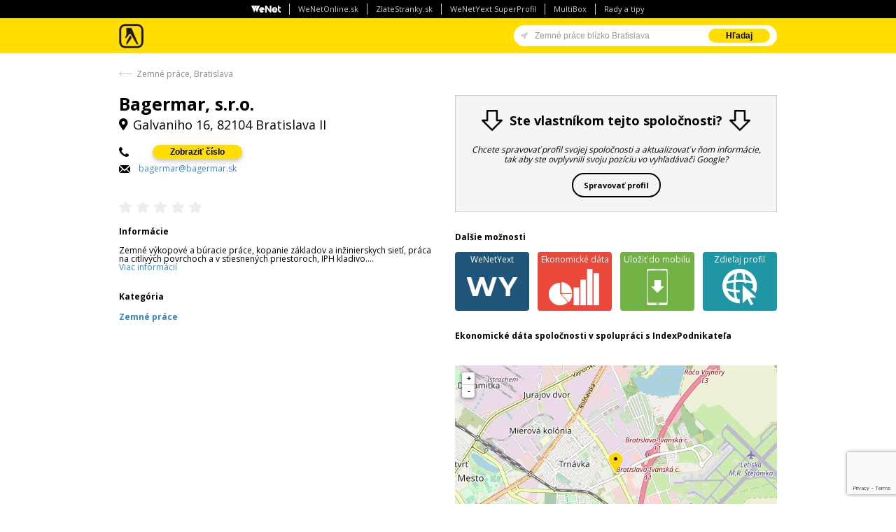

--- FILE ---
content_type: text/html; charset=utf-8
request_url: https://api.indexpodnikatela.sk/mediatel/graf/36756270/trzby-vynosy
body_size: 5
content:
	function renderIPChart() {
		throw "No data for company 36756270";
	}



--- FILE ---
content_type: text/html; charset=utf-8
request_url: https://api.indexpodnikatela.sk/mediatel/graf/36756270/zisk
body_size: 5
content:
	function renderIPChart() {
		throw "No data for company 36756270";
	}



--- FILE ---
content_type: text/html; charset=utf-8
request_url: https://www.google.com/recaptcha/api2/anchor?ar=1&k=6LffsAAaAAAAAKDrz0egV9MpO9ufy7A-TusCfJUy&co=aHR0cHM6Ly93d3cuemxhdGVzdHJhbmt5LnNrOjQ0Mw..&hl=en&v=PoyoqOPhxBO7pBk68S4YbpHZ&size=invisible&anchor-ms=20000&execute-ms=30000&cb=pco00rfrfg6d
body_size: 48685
content:
<!DOCTYPE HTML><html dir="ltr" lang="en"><head><meta http-equiv="Content-Type" content="text/html; charset=UTF-8">
<meta http-equiv="X-UA-Compatible" content="IE=edge">
<title>reCAPTCHA</title>
<style type="text/css">
/* cyrillic-ext */
@font-face {
  font-family: 'Roboto';
  font-style: normal;
  font-weight: 400;
  font-stretch: 100%;
  src: url(//fonts.gstatic.com/s/roboto/v48/KFO7CnqEu92Fr1ME7kSn66aGLdTylUAMa3GUBHMdazTgWw.woff2) format('woff2');
  unicode-range: U+0460-052F, U+1C80-1C8A, U+20B4, U+2DE0-2DFF, U+A640-A69F, U+FE2E-FE2F;
}
/* cyrillic */
@font-face {
  font-family: 'Roboto';
  font-style: normal;
  font-weight: 400;
  font-stretch: 100%;
  src: url(//fonts.gstatic.com/s/roboto/v48/KFO7CnqEu92Fr1ME7kSn66aGLdTylUAMa3iUBHMdazTgWw.woff2) format('woff2');
  unicode-range: U+0301, U+0400-045F, U+0490-0491, U+04B0-04B1, U+2116;
}
/* greek-ext */
@font-face {
  font-family: 'Roboto';
  font-style: normal;
  font-weight: 400;
  font-stretch: 100%;
  src: url(//fonts.gstatic.com/s/roboto/v48/KFO7CnqEu92Fr1ME7kSn66aGLdTylUAMa3CUBHMdazTgWw.woff2) format('woff2');
  unicode-range: U+1F00-1FFF;
}
/* greek */
@font-face {
  font-family: 'Roboto';
  font-style: normal;
  font-weight: 400;
  font-stretch: 100%;
  src: url(//fonts.gstatic.com/s/roboto/v48/KFO7CnqEu92Fr1ME7kSn66aGLdTylUAMa3-UBHMdazTgWw.woff2) format('woff2');
  unicode-range: U+0370-0377, U+037A-037F, U+0384-038A, U+038C, U+038E-03A1, U+03A3-03FF;
}
/* math */
@font-face {
  font-family: 'Roboto';
  font-style: normal;
  font-weight: 400;
  font-stretch: 100%;
  src: url(//fonts.gstatic.com/s/roboto/v48/KFO7CnqEu92Fr1ME7kSn66aGLdTylUAMawCUBHMdazTgWw.woff2) format('woff2');
  unicode-range: U+0302-0303, U+0305, U+0307-0308, U+0310, U+0312, U+0315, U+031A, U+0326-0327, U+032C, U+032F-0330, U+0332-0333, U+0338, U+033A, U+0346, U+034D, U+0391-03A1, U+03A3-03A9, U+03B1-03C9, U+03D1, U+03D5-03D6, U+03F0-03F1, U+03F4-03F5, U+2016-2017, U+2034-2038, U+203C, U+2040, U+2043, U+2047, U+2050, U+2057, U+205F, U+2070-2071, U+2074-208E, U+2090-209C, U+20D0-20DC, U+20E1, U+20E5-20EF, U+2100-2112, U+2114-2115, U+2117-2121, U+2123-214F, U+2190, U+2192, U+2194-21AE, U+21B0-21E5, U+21F1-21F2, U+21F4-2211, U+2213-2214, U+2216-22FF, U+2308-230B, U+2310, U+2319, U+231C-2321, U+2336-237A, U+237C, U+2395, U+239B-23B7, U+23D0, U+23DC-23E1, U+2474-2475, U+25AF, U+25B3, U+25B7, U+25BD, U+25C1, U+25CA, U+25CC, U+25FB, U+266D-266F, U+27C0-27FF, U+2900-2AFF, U+2B0E-2B11, U+2B30-2B4C, U+2BFE, U+3030, U+FF5B, U+FF5D, U+1D400-1D7FF, U+1EE00-1EEFF;
}
/* symbols */
@font-face {
  font-family: 'Roboto';
  font-style: normal;
  font-weight: 400;
  font-stretch: 100%;
  src: url(//fonts.gstatic.com/s/roboto/v48/KFO7CnqEu92Fr1ME7kSn66aGLdTylUAMaxKUBHMdazTgWw.woff2) format('woff2');
  unicode-range: U+0001-000C, U+000E-001F, U+007F-009F, U+20DD-20E0, U+20E2-20E4, U+2150-218F, U+2190, U+2192, U+2194-2199, U+21AF, U+21E6-21F0, U+21F3, U+2218-2219, U+2299, U+22C4-22C6, U+2300-243F, U+2440-244A, U+2460-24FF, U+25A0-27BF, U+2800-28FF, U+2921-2922, U+2981, U+29BF, U+29EB, U+2B00-2BFF, U+4DC0-4DFF, U+FFF9-FFFB, U+10140-1018E, U+10190-1019C, U+101A0, U+101D0-101FD, U+102E0-102FB, U+10E60-10E7E, U+1D2C0-1D2D3, U+1D2E0-1D37F, U+1F000-1F0FF, U+1F100-1F1AD, U+1F1E6-1F1FF, U+1F30D-1F30F, U+1F315, U+1F31C, U+1F31E, U+1F320-1F32C, U+1F336, U+1F378, U+1F37D, U+1F382, U+1F393-1F39F, U+1F3A7-1F3A8, U+1F3AC-1F3AF, U+1F3C2, U+1F3C4-1F3C6, U+1F3CA-1F3CE, U+1F3D4-1F3E0, U+1F3ED, U+1F3F1-1F3F3, U+1F3F5-1F3F7, U+1F408, U+1F415, U+1F41F, U+1F426, U+1F43F, U+1F441-1F442, U+1F444, U+1F446-1F449, U+1F44C-1F44E, U+1F453, U+1F46A, U+1F47D, U+1F4A3, U+1F4B0, U+1F4B3, U+1F4B9, U+1F4BB, U+1F4BF, U+1F4C8-1F4CB, U+1F4D6, U+1F4DA, U+1F4DF, U+1F4E3-1F4E6, U+1F4EA-1F4ED, U+1F4F7, U+1F4F9-1F4FB, U+1F4FD-1F4FE, U+1F503, U+1F507-1F50B, U+1F50D, U+1F512-1F513, U+1F53E-1F54A, U+1F54F-1F5FA, U+1F610, U+1F650-1F67F, U+1F687, U+1F68D, U+1F691, U+1F694, U+1F698, U+1F6AD, U+1F6B2, U+1F6B9-1F6BA, U+1F6BC, U+1F6C6-1F6CF, U+1F6D3-1F6D7, U+1F6E0-1F6EA, U+1F6F0-1F6F3, U+1F6F7-1F6FC, U+1F700-1F7FF, U+1F800-1F80B, U+1F810-1F847, U+1F850-1F859, U+1F860-1F887, U+1F890-1F8AD, U+1F8B0-1F8BB, U+1F8C0-1F8C1, U+1F900-1F90B, U+1F93B, U+1F946, U+1F984, U+1F996, U+1F9E9, U+1FA00-1FA6F, U+1FA70-1FA7C, U+1FA80-1FA89, U+1FA8F-1FAC6, U+1FACE-1FADC, U+1FADF-1FAE9, U+1FAF0-1FAF8, U+1FB00-1FBFF;
}
/* vietnamese */
@font-face {
  font-family: 'Roboto';
  font-style: normal;
  font-weight: 400;
  font-stretch: 100%;
  src: url(//fonts.gstatic.com/s/roboto/v48/KFO7CnqEu92Fr1ME7kSn66aGLdTylUAMa3OUBHMdazTgWw.woff2) format('woff2');
  unicode-range: U+0102-0103, U+0110-0111, U+0128-0129, U+0168-0169, U+01A0-01A1, U+01AF-01B0, U+0300-0301, U+0303-0304, U+0308-0309, U+0323, U+0329, U+1EA0-1EF9, U+20AB;
}
/* latin-ext */
@font-face {
  font-family: 'Roboto';
  font-style: normal;
  font-weight: 400;
  font-stretch: 100%;
  src: url(//fonts.gstatic.com/s/roboto/v48/KFO7CnqEu92Fr1ME7kSn66aGLdTylUAMa3KUBHMdazTgWw.woff2) format('woff2');
  unicode-range: U+0100-02BA, U+02BD-02C5, U+02C7-02CC, U+02CE-02D7, U+02DD-02FF, U+0304, U+0308, U+0329, U+1D00-1DBF, U+1E00-1E9F, U+1EF2-1EFF, U+2020, U+20A0-20AB, U+20AD-20C0, U+2113, U+2C60-2C7F, U+A720-A7FF;
}
/* latin */
@font-face {
  font-family: 'Roboto';
  font-style: normal;
  font-weight: 400;
  font-stretch: 100%;
  src: url(//fonts.gstatic.com/s/roboto/v48/KFO7CnqEu92Fr1ME7kSn66aGLdTylUAMa3yUBHMdazQ.woff2) format('woff2');
  unicode-range: U+0000-00FF, U+0131, U+0152-0153, U+02BB-02BC, U+02C6, U+02DA, U+02DC, U+0304, U+0308, U+0329, U+2000-206F, U+20AC, U+2122, U+2191, U+2193, U+2212, U+2215, U+FEFF, U+FFFD;
}
/* cyrillic-ext */
@font-face {
  font-family: 'Roboto';
  font-style: normal;
  font-weight: 500;
  font-stretch: 100%;
  src: url(//fonts.gstatic.com/s/roboto/v48/KFO7CnqEu92Fr1ME7kSn66aGLdTylUAMa3GUBHMdazTgWw.woff2) format('woff2');
  unicode-range: U+0460-052F, U+1C80-1C8A, U+20B4, U+2DE0-2DFF, U+A640-A69F, U+FE2E-FE2F;
}
/* cyrillic */
@font-face {
  font-family: 'Roboto';
  font-style: normal;
  font-weight: 500;
  font-stretch: 100%;
  src: url(//fonts.gstatic.com/s/roboto/v48/KFO7CnqEu92Fr1ME7kSn66aGLdTylUAMa3iUBHMdazTgWw.woff2) format('woff2');
  unicode-range: U+0301, U+0400-045F, U+0490-0491, U+04B0-04B1, U+2116;
}
/* greek-ext */
@font-face {
  font-family: 'Roboto';
  font-style: normal;
  font-weight: 500;
  font-stretch: 100%;
  src: url(//fonts.gstatic.com/s/roboto/v48/KFO7CnqEu92Fr1ME7kSn66aGLdTylUAMa3CUBHMdazTgWw.woff2) format('woff2');
  unicode-range: U+1F00-1FFF;
}
/* greek */
@font-face {
  font-family: 'Roboto';
  font-style: normal;
  font-weight: 500;
  font-stretch: 100%;
  src: url(//fonts.gstatic.com/s/roboto/v48/KFO7CnqEu92Fr1ME7kSn66aGLdTylUAMa3-UBHMdazTgWw.woff2) format('woff2');
  unicode-range: U+0370-0377, U+037A-037F, U+0384-038A, U+038C, U+038E-03A1, U+03A3-03FF;
}
/* math */
@font-face {
  font-family: 'Roboto';
  font-style: normal;
  font-weight: 500;
  font-stretch: 100%;
  src: url(//fonts.gstatic.com/s/roboto/v48/KFO7CnqEu92Fr1ME7kSn66aGLdTylUAMawCUBHMdazTgWw.woff2) format('woff2');
  unicode-range: U+0302-0303, U+0305, U+0307-0308, U+0310, U+0312, U+0315, U+031A, U+0326-0327, U+032C, U+032F-0330, U+0332-0333, U+0338, U+033A, U+0346, U+034D, U+0391-03A1, U+03A3-03A9, U+03B1-03C9, U+03D1, U+03D5-03D6, U+03F0-03F1, U+03F4-03F5, U+2016-2017, U+2034-2038, U+203C, U+2040, U+2043, U+2047, U+2050, U+2057, U+205F, U+2070-2071, U+2074-208E, U+2090-209C, U+20D0-20DC, U+20E1, U+20E5-20EF, U+2100-2112, U+2114-2115, U+2117-2121, U+2123-214F, U+2190, U+2192, U+2194-21AE, U+21B0-21E5, U+21F1-21F2, U+21F4-2211, U+2213-2214, U+2216-22FF, U+2308-230B, U+2310, U+2319, U+231C-2321, U+2336-237A, U+237C, U+2395, U+239B-23B7, U+23D0, U+23DC-23E1, U+2474-2475, U+25AF, U+25B3, U+25B7, U+25BD, U+25C1, U+25CA, U+25CC, U+25FB, U+266D-266F, U+27C0-27FF, U+2900-2AFF, U+2B0E-2B11, U+2B30-2B4C, U+2BFE, U+3030, U+FF5B, U+FF5D, U+1D400-1D7FF, U+1EE00-1EEFF;
}
/* symbols */
@font-face {
  font-family: 'Roboto';
  font-style: normal;
  font-weight: 500;
  font-stretch: 100%;
  src: url(//fonts.gstatic.com/s/roboto/v48/KFO7CnqEu92Fr1ME7kSn66aGLdTylUAMaxKUBHMdazTgWw.woff2) format('woff2');
  unicode-range: U+0001-000C, U+000E-001F, U+007F-009F, U+20DD-20E0, U+20E2-20E4, U+2150-218F, U+2190, U+2192, U+2194-2199, U+21AF, U+21E6-21F0, U+21F3, U+2218-2219, U+2299, U+22C4-22C6, U+2300-243F, U+2440-244A, U+2460-24FF, U+25A0-27BF, U+2800-28FF, U+2921-2922, U+2981, U+29BF, U+29EB, U+2B00-2BFF, U+4DC0-4DFF, U+FFF9-FFFB, U+10140-1018E, U+10190-1019C, U+101A0, U+101D0-101FD, U+102E0-102FB, U+10E60-10E7E, U+1D2C0-1D2D3, U+1D2E0-1D37F, U+1F000-1F0FF, U+1F100-1F1AD, U+1F1E6-1F1FF, U+1F30D-1F30F, U+1F315, U+1F31C, U+1F31E, U+1F320-1F32C, U+1F336, U+1F378, U+1F37D, U+1F382, U+1F393-1F39F, U+1F3A7-1F3A8, U+1F3AC-1F3AF, U+1F3C2, U+1F3C4-1F3C6, U+1F3CA-1F3CE, U+1F3D4-1F3E0, U+1F3ED, U+1F3F1-1F3F3, U+1F3F5-1F3F7, U+1F408, U+1F415, U+1F41F, U+1F426, U+1F43F, U+1F441-1F442, U+1F444, U+1F446-1F449, U+1F44C-1F44E, U+1F453, U+1F46A, U+1F47D, U+1F4A3, U+1F4B0, U+1F4B3, U+1F4B9, U+1F4BB, U+1F4BF, U+1F4C8-1F4CB, U+1F4D6, U+1F4DA, U+1F4DF, U+1F4E3-1F4E6, U+1F4EA-1F4ED, U+1F4F7, U+1F4F9-1F4FB, U+1F4FD-1F4FE, U+1F503, U+1F507-1F50B, U+1F50D, U+1F512-1F513, U+1F53E-1F54A, U+1F54F-1F5FA, U+1F610, U+1F650-1F67F, U+1F687, U+1F68D, U+1F691, U+1F694, U+1F698, U+1F6AD, U+1F6B2, U+1F6B9-1F6BA, U+1F6BC, U+1F6C6-1F6CF, U+1F6D3-1F6D7, U+1F6E0-1F6EA, U+1F6F0-1F6F3, U+1F6F7-1F6FC, U+1F700-1F7FF, U+1F800-1F80B, U+1F810-1F847, U+1F850-1F859, U+1F860-1F887, U+1F890-1F8AD, U+1F8B0-1F8BB, U+1F8C0-1F8C1, U+1F900-1F90B, U+1F93B, U+1F946, U+1F984, U+1F996, U+1F9E9, U+1FA00-1FA6F, U+1FA70-1FA7C, U+1FA80-1FA89, U+1FA8F-1FAC6, U+1FACE-1FADC, U+1FADF-1FAE9, U+1FAF0-1FAF8, U+1FB00-1FBFF;
}
/* vietnamese */
@font-face {
  font-family: 'Roboto';
  font-style: normal;
  font-weight: 500;
  font-stretch: 100%;
  src: url(//fonts.gstatic.com/s/roboto/v48/KFO7CnqEu92Fr1ME7kSn66aGLdTylUAMa3OUBHMdazTgWw.woff2) format('woff2');
  unicode-range: U+0102-0103, U+0110-0111, U+0128-0129, U+0168-0169, U+01A0-01A1, U+01AF-01B0, U+0300-0301, U+0303-0304, U+0308-0309, U+0323, U+0329, U+1EA0-1EF9, U+20AB;
}
/* latin-ext */
@font-face {
  font-family: 'Roboto';
  font-style: normal;
  font-weight: 500;
  font-stretch: 100%;
  src: url(//fonts.gstatic.com/s/roboto/v48/KFO7CnqEu92Fr1ME7kSn66aGLdTylUAMa3KUBHMdazTgWw.woff2) format('woff2');
  unicode-range: U+0100-02BA, U+02BD-02C5, U+02C7-02CC, U+02CE-02D7, U+02DD-02FF, U+0304, U+0308, U+0329, U+1D00-1DBF, U+1E00-1E9F, U+1EF2-1EFF, U+2020, U+20A0-20AB, U+20AD-20C0, U+2113, U+2C60-2C7F, U+A720-A7FF;
}
/* latin */
@font-face {
  font-family: 'Roboto';
  font-style: normal;
  font-weight: 500;
  font-stretch: 100%;
  src: url(//fonts.gstatic.com/s/roboto/v48/KFO7CnqEu92Fr1ME7kSn66aGLdTylUAMa3yUBHMdazQ.woff2) format('woff2');
  unicode-range: U+0000-00FF, U+0131, U+0152-0153, U+02BB-02BC, U+02C6, U+02DA, U+02DC, U+0304, U+0308, U+0329, U+2000-206F, U+20AC, U+2122, U+2191, U+2193, U+2212, U+2215, U+FEFF, U+FFFD;
}
/* cyrillic-ext */
@font-face {
  font-family: 'Roboto';
  font-style: normal;
  font-weight: 900;
  font-stretch: 100%;
  src: url(//fonts.gstatic.com/s/roboto/v48/KFO7CnqEu92Fr1ME7kSn66aGLdTylUAMa3GUBHMdazTgWw.woff2) format('woff2');
  unicode-range: U+0460-052F, U+1C80-1C8A, U+20B4, U+2DE0-2DFF, U+A640-A69F, U+FE2E-FE2F;
}
/* cyrillic */
@font-face {
  font-family: 'Roboto';
  font-style: normal;
  font-weight: 900;
  font-stretch: 100%;
  src: url(//fonts.gstatic.com/s/roboto/v48/KFO7CnqEu92Fr1ME7kSn66aGLdTylUAMa3iUBHMdazTgWw.woff2) format('woff2');
  unicode-range: U+0301, U+0400-045F, U+0490-0491, U+04B0-04B1, U+2116;
}
/* greek-ext */
@font-face {
  font-family: 'Roboto';
  font-style: normal;
  font-weight: 900;
  font-stretch: 100%;
  src: url(//fonts.gstatic.com/s/roboto/v48/KFO7CnqEu92Fr1ME7kSn66aGLdTylUAMa3CUBHMdazTgWw.woff2) format('woff2');
  unicode-range: U+1F00-1FFF;
}
/* greek */
@font-face {
  font-family: 'Roboto';
  font-style: normal;
  font-weight: 900;
  font-stretch: 100%;
  src: url(//fonts.gstatic.com/s/roboto/v48/KFO7CnqEu92Fr1ME7kSn66aGLdTylUAMa3-UBHMdazTgWw.woff2) format('woff2');
  unicode-range: U+0370-0377, U+037A-037F, U+0384-038A, U+038C, U+038E-03A1, U+03A3-03FF;
}
/* math */
@font-face {
  font-family: 'Roboto';
  font-style: normal;
  font-weight: 900;
  font-stretch: 100%;
  src: url(//fonts.gstatic.com/s/roboto/v48/KFO7CnqEu92Fr1ME7kSn66aGLdTylUAMawCUBHMdazTgWw.woff2) format('woff2');
  unicode-range: U+0302-0303, U+0305, U+0307-0308, U+0310, U+0312, U+0315, U+031A, U+0326-0327, U+032C, U+032F-0330, U+0332-0333, U+0338, U+033A, U+0346, U+034D, U+0391-03A1, U+03A3-03A9, U+03B1-03C9, U+03D1, U+03D5-03D6, U+03F0-03F1, U+03F4-03F5, U+2016-2017, U+2034-2038, U+203C, U+2040, U+2043, U+2047, U+2050, U+2057, U+205F, U+2070-2071, U+2074-208E, U+2090-209C, U+20D0-20DC, U+20E1, U+20E5-20EF, U+2100-2112, U+2114-2115, U+2117-2121, U+2123-214F, U+2190, U+2192, U+2194-21AE, U+21B0-21E5, U+21F1-21F2, U+21F4-2211, U+2213-2214, U+2216-22FF, U+2308-230B, U+2310, U+2319, U+231C-2321, U+2336-237A, U+237C, U+2395, U+239B-23B7, U+23D0, U+23DC-23E1, U+2474-2475, U+25AF, U+25B3, U+25B7, U+25BD, U+25C1, U+25CA, U+25CC, U+25FB, U+266D-266F, U+27C0-27FF, U+2900-2AFF, U+2B0E-2B11, U+2B30-2B4C, U+2BFE, U+3030, U+FF5B, U+FF5D, U+1D400-1D7FF, U+1EE00-1EEFF;
}
/* symbols */
@font-face {
  font-family: 'Roboto';
  font-style: normal;
  font-weight: 900;
  font-stretch: 100%;
  src: url(//fonts.gstatic.com/s/roboto/v48/KFO7CnqEu92Fr1ME7kSn66aGLdTylUAMaxKUBHMdazTgWw.woff2) format('woff2');
  unicode-range: U+0001-000C, U+000E-001F, U+007F-009F, U+20DD-20E0, U+20E2-20E4, U+2150-218F, U+2190, U+2192, U+2194-2199, U+21AF, U+21E6-21F0, U+21F3, U+2218-2219, U+2299, U+22C4-22C6, U+2300-243F, U+2440-244A, U+2460-24FF, U+25A0-27BF, U+2800-28FF, U+2921-2922, U+2981, U+29BF, U+29EB, U+2B00-2BFF, U+4DC0-4DFF, U+FFF9-FFFB, U+10140-1018E, U+10190-1019C, U+101A0, U+101D0-101FD, U+102E0-102FB, U+10E60-10E7E, U+1D2C0-1D2D3, U+1D2E0-1D37F, U+1F000-1F0FF, U+1F100-1F1AD, U+1F1E6-1F1FF, U+1F30D-1F30F, U+1F315, U+1F31C, U+1F31E, U+1F320-1F32C, U+1F336, U+1F378, U+1F37D, U+1F382, U+1F393-1F39F, U+1F3A7-1F3A8, U+1F3AC-1F3AF, U+1F3C2, U+1F3C4-1F3C6, U+1F3CA-1F3CE, U+1F3D4-1F3E0, U+1F3ED, U+1F3F1-1F3F3, U+1F3F5-1F3F7, U+1F408, U+1F415, U+1F41F, U+1F426, U+1F43F, U+1F441-1F442, U+1F444, U+1F446-1F449, U+1F44C-1F44E, U+1F453, U+1F46A, U+1F47D, U+1F4A3, U+1F4B0, U+1F4B3, U+1F4B9, U+1F4BB, U+1F4BF, U+1F4C8-1F4CB, U+1F4D6, U+1F4DA, U+1F4DF, U+1F4E3-1F4E6, U+1F4EA-1F4ED, U+1F4F7, U+1F4F9-1F4FB, U+1F4FD-1F4FE, U+1F503, U+1F507-1F50B, U+1F50D, U+1F512-1F513, U+1F53E-1F54A, U+1F54F-1F5FA, U+1F610, U+1F650-1F67F, U+1F687, U+1F68D, U+1F691, U+1F694, U+1F698, U+1F6AD, U+1F6B2, U+1F6B9-1F6BA, U+1F6BC, U+1F6C6-1F6CF, U+1F6D3-1F6D7, U+1F6E0-1F6EA, U+1F6F0-1F6F3, U+1F6F7-1F6FC, U+1F700-1F7FF, U+1F800-1F80B, U+1F810-1F847, U+1F850-1F859, U+1F860-1F887, U+1F890-1F8AD, U+1F8B0-1F8BB, U+1F8C0-1F8C1, U+1F900-1F90B, U+1F93B, U+1F946, U+1F984, U+1F996, U+1F9E9, U+1FA00-1FA6F, U+1FA70-1FA7C, U+1FA80-1FA89, U+1FA8F-1FAC6, U+1FACE-1FADC, U+1FADF-1FAE9, U+1FAF0-1FAF8, U+1FB00-1FBFF;
}
/* vietnamese */
@font-face {
  font-family: 'Roboto';
  font-style: normal;
  font-weight: 900;
  font-stretch: 100%;
  src: url(//fonts.gstatic.com/s/roboto/v48/KFO7CnqEu92Fr1ME7kSn66aGLdTylUAMa3OUBHMdazTgWw.woff2) format('woff2');
  unicode-range: U+0102-0103, U+0110-0111, U+0128-0129, U+0168-0169, U+01A0-01A1, U+01AF-01B0, U+0300-0301, U+0303-0304, U+0308-0309, U+0323, U+0329, U+1EA0-1EF9, U+20AB;
}
/* latin-ext */
@font-face {
  font-family: 'Roboto';
  font-style: normal;
  font-weight: 900;
  font-stretch: 100%;
  src: url(//fonts.gstatic.com/s/roboto/v48/KFO7CnqEu92Fr1ME7kSn66aGLdTylUAMa3KUBHMdazTgWw.woff2) format('woff2');
  unicode-range: U+0100-02BA, U+02BD-02C5, U+02C7-02CC, U+02CE-02D7, U+02DD-02FF, U+0304, U+0308, U+0329, U+1D00-1DBF, U+1E00-1E9F, U+1EF2-1EFF, U+2020, U+20A0-20AB, U+20AD-20C0, U+2113, U+2C60-2C7F, U+A720-A7FF;
}
/* latin */
@font-face {
  font-family: 'Roboto';
  font-style: normal;
  font-weight: 900;
  font-stretch: 100%;
  src: url(//fonts.gstatic.com/s/roboto/v48/KFO7CnqEu92Fr1ME7kSn66aGLdTylUAMa3yUBHMdazQ.woff2) format('woff2');
  unicode-range: U+0000-00FF, U+0131, U+0152-0153, U+02BB-02BC, U+02C6, U+02DA, U+02DC, U+0304, U+0308, U+0329, U+2000-206F, U+20AC, U+2122, U+2191, U+2193, U+2212, U+2215, U+FEFF, U+FFFD;
}

</style>
<link rel="stylesheet" type="text/css" href="https://www.gstatic.com/recaptcha/releases/PoyoqOPhxBO7pBk68S4YbpHZ/styles__ltr.css">
<script nonce="Cwr8XNGDYiBuoExYF--zPw" type="text/javascript">window['__recaptcha_api'] = 'https://www.google.com/recaptcha/api2/';</script>
<script type="text/javascript" src="https://www.gstatic.com/recaptcha/releases/PoyoqOPhxBO7pBk68S4YbpHZ/recaptcha__en.js" nonce="Cwr8XNGDYiBuoExYF--zPw">
      
    </script></head>
<body><div id="rc-anchor-alert" class="rc-anchor-alert"></div>
<input type="hidden" id="recaptcha-token" value="[base64]">
<script type="text/javascript" nonce="Cwr8XNGDYiBuoExYF--zPw">
      recaptcha.anchor.Main.init("[\x22ainput\x22,[\x22bgdata\x22,\x22\x22,\[base64]/[base64]/[base64]/[base64]/[base64]/UltsKytdPUU6KEU8MjA0OD9SW2wrK109RT4+NnwxOTI6KChFJjY0NTEyKT09NTUyOTYmJk0rMTxjLmxlbmd0aCYmKGMuY2hhckNvZGVBdChNKzEpJjY0NTEyKT09NTYzMjA/[base64]/[base64]/[base64]/[base64]/[base64]/[base64]/[base64]\x22,\[base64]\x22,\[base64]/CnwjCm3R4XAQ4w7LCuyYTwr3Cn8O/[base64]/CjsOOMsO0AcOCw7DCtMKAbyrClMO4w7AeVH/[base64]/[base64]/ClsKxYsKgw7XCqcK7w4B9wrsHOsKVB3fCjcKBw5/[base64]/DlMKbwrzCjAo8PnZew7UVw4fClXhbMVDClH/Dk8Oyw6HDqi3CmsObKUHCusKbaS3Dk8ORw4MPUsOAw7PCm07CocOnaMOKZcOhwq3DuX/DgsKnaMOrw57DrlRPw5BdWMOLwpbDmxw5wpwEwpDCuXLDmBQ8wpHCo0HDpyw0QcKwMBvCjHR6McOWC2keLcKOOsK1ZCzCiSPDp8OTXXIIw710wpMcFsOmw5/[base64]/CjnDChsK+woDCocKCZirCn8KHQj8XwrvCmjRQwqpkbnBiw6rDtMKTwrbDosK3ZMOAwqvCvMO7UsOHQMOpW8Ozwo44R8ODAsKSA8OSNmPClVzCgXXCssO0bQDCusKdQ1/DqMKgGcKda8OEGsO9w4DDpxHDo8Owwq8+DcKsXsObGQAicsOhw4PClMKkw70/wq3DqyHClMOtOSnDk8KUUV8mwqbDocKbwrg8wrbCmDzCrMO8w7lgwrnCucKnPcK3w7o4ZG4TEFXDqsKvAcKQwpLDrm/Dn8Kgwr/Cs8KlwpTDjyg4AmfCixTCkjcDQCgbwq4xdMODC1t6w43CvQvDiG7CncKlKMKTwrgyccKCwoPCokzCujcmw5TCncK8UF8gwr7Cim1GV8KkLHbDqcOEEcOlwq08wqMLwqwIw4bDhRzCjcKXw78Ow6jCo8KKw49sQz/CsDbCg8Osw7tzw5vCjkvCucO3wqzClSx/[base64]/DphJWNw4lw5NdwqAhaMKiTmLDhSFIXEbDmcKxwqtAUMKZacK8wr0xZcOSw4hCM1E2wprDlsKiO2vDkMOEwpnDosOyTTd7w5h8VzNZHgvDln91VHN9wqzDjEBiK3gNEcKGwpDDm8Klw7vDlnZGSzjCpMKCDMKgN8O/[base64]/woZXHcOGdkZcw5/DtcKUwr0Xw7/[base64]/[base64]/wrRoFMOKUMKKw6fCl8KJw53DiwgZd8KWMlPCnGd2ESoJwpd8Wm0MYMKkMml0EVhVI0ZZUCZrFMO3QyZbwq/DuwrDqsK7w5Q3w7LDoELCvH9/[base64]/[base64]/[base64]/DosKmw4kvAMOlO0TDp0lWwp5PfsOkK3peasOXwrFSU0XCh0nDpXPCpS3DkWQEwoJaw4DChDvCrTlPwo14w57Cuz/Cp8O5WnPCqX/Cv8OfwrLDkcK6MV/Ck8Kvw4USw4HDo8KFw53CtWZGLm4xw51kwrwYHQ/DlxAzw5rCh8OJPQwUO8KHwq7ChGsUwpkhAMOVwq5PQFrDrijDnsOgRsKgb2IwKcKIwqYTwqTClVhqFV4iAyVDwo/[base64]/Du8KDPsOpRy/DjMKrwoZlwr3DhcOQw6TDpynClm7Dv8KIQzzDo0LDlU1Zw5XCpsONw4wswrXCnsKhPMKTwoTCpcKmwp96bsKtw6nDizDDiEjDlwXDmBjCusOJaMKFworDrsOqwo/[base64]/[base64]/Cl385DMKlw4LCkMOww57CvgbDuS4tbhYwEXtJdnfDphTDiMKMwpzCisK9VsOVwrbDqMO+e37DiHfDiW3CjMO6D8OpwrHDj8K7w4DDrMKDAxMJwo5Vwp/[base64]/DpsKGwqgDXsK3w7Jqw7FwNTQ3w4ktDCMGw7rDjjXDhsOIPsOFAcOzL103QyQ3wojCtsOPwqphUcOYwo4kw5Qxw4HCisOhOhFiL1jDj8Olw5zCiELDq8OYc8KRDcOYfRbCq8K5R8OxA8KJbR/DiAgLTkXCiMOmFMK6wqnDvsKFKMOEw6hKw6kAwpTDhR9jT1/Dv0nClmJXGMO2c8OQScOyAMOtJsKawq13w5/DkSbDjcOIWMOjw6fCk1LCj8O9w4oVfE8Fw6cawqjCoijDsj/Dmxw3b8OAG8OlwpEDDsKlwqNBFHbCpnUswpHDjG3DsjtiUCzDlsKENcOBZcKgw5MiwoReVcKecz9pwoDDn8KLw53CrMK+aE0OKsK6d8Ksw5XCjMOXKcKpYMKFwqAdKMOLQcOSWcO1Z8OlaMOZwqvDrDNDwrklU8KzQFgeecKvwp7DkwjCnHd6w6rCoWvCh8Kbw7jDii/CkMOkwqTDqMK6SMOxDwTChcOIK8OvChxMekhxdlrCsmNYw6HCmnfDp2HCv8OvDsOickoAd2vDksKNw6YECz/Ct8OGwqzDmsKHwp4sMsK7wrFjYcKBMsOUdsOkw4DDhsOtJmzDoGBaLUpEwqoDS8KQXH1pesKdwq/CssOewqBTFMOVw4XDqC0pwofDlsOLw6DDqcKFwpxYw4XDhnjDgxbCucKUwpfDusOIwpzCtcKGwo7Ct8OCXHgUQcK/w55Dw7AvFmTDkWfCkcK7w4rCm8OROcOBwpvCocOSWFcNVRwwa8K+Q8Ozw5vDgGHDljoDwovCksK4w5/DhzrDsF/DhkTCt3rCpDoAw78bwqMCw5BLwr/DhjQKwpVPw5XCv8KRK8KTw5Eod8KDw7bDhUHCuWUOd34OGsOKPhDDnsK7w5QmAHTCgcODHsOsCRxuwqVNWmlIIwQdwoZQZUQSw7AAw5MHQsOsw7VHZcOUwpfCvgliR8KfwrvCt8OTbcOResO0WnvDlcKCwooHw6pZwqh/[base64]/Ck8Ofw5xLw5fDssO4w6Jjw4VNw5ljwr3CisO2b8ODGQRCTyPCiMK5w68lwrjDocK4wosldj13RUcYw6FDWMO0w5sGQ8KhQQddw5/CtsOqwp/DjmN8wrsFwqLDlhvDnAY4GcK0w6jDssOGwpBgMUfDmjnDg8KHwrhMwrsnw4VQwoQgwrspZErClQJcZBtXMcKyaCfDjsOlBUHCpGE/Ym1gw6JWwonCoAErwqosORnCrW9Jw4nDnzdOw5jDkmnDqzkAPMOLw5vDv10fw6HDsDVlw6xFJ8K7ZsKmbsKsCsKYNMKwJWctwqdzw6HDllkmEw4zwrrCqcKsDzRYw6/Cu2sbwq4Gw5XCiDXCnCLCsiTCncONVcOhw59uwpRWw5gfIMKwwoXCvEgORsOHd3jDo1vDk8OaVxTDriVvU0VVb8KiAjYHwqYEwrDDpnRmw7nDncKyw5zDgAsXFMKewr7Dv8O/wpRfwokrDn4wTzzCiCbDownDi0rCs8OeNcO/worDrwLCiGdHw7luGcKUM0nDqcKyw5LClMOSJcOZekN7wpklw58Uw6NCw4IHccKCFxoiNjFIQ8OeCAfCh8Ktw697wpXDnyJHw4ADwokDwoNQfHZ/Nxw/[base64]/[base64]/w6rCiDHCmsO3wq5JGwNYw68vwqDDvcO+QSDCkRHDqsKzc8OoSWlYwovCpDnCnQIiQcOcw4oLX8O2WFhjwo88JMO7YMKXf8OEB2I9wockwonCrMOkwqbDocOfwqhKwqvDqcKJT8O/a8OLJ1XCoH3DkknClXUvwqjDjsOXw5MrwrfCpsKICMOowrB8w6vClsK+wrfDtMKDwpjDvkTCrnfDvUdcd8KsV8O2KThJw5N6wr5NwpnDvMOUOGrDk21AF8OSOCfDhkMIQMKWw5rCm8OBwrHDj8OVL3/[base64]/[base64]/CtcKOUsOHwrlpwr9vVUVkaktow7dYw5vCjVHDr8OxwqjCs8Ohwq/CiMKacnV5FT5HEkZhXlrDmsKPwp8uw4JWOMKiZcOJwoTCtsO+G8O2wofCj28uPsOICXfCs3UKw4PDjzDCnVw1asOWw5Ufw7HCpVRgNBHDu8O2w4oeFcKHw7rDpsKcbsONwpI9Uj/CmXPDgRRMw4vCr1tJAMKYG33CqQpFw6NLVcK9OcKJEsKPXndcwr4tw5Biw6oiw6pgw57Djj0lXl4AEcKIw5hdMsOFwr7Dl8OIHcKZwrvDhH9HXsOJVcK1FVDCuSUqwrR9wq/Cn0h6ZCRhw6/CkUUkwpZVE8OSJMOqOwMONGJnwrvCvV1+wr3Cp0/[base64]/Ci8KiRV/DjC/[base64]/CtzETwpPDksOnwrzDuRU9QcOkSGQSBcKWw6Rbw4FIJXPDhioHw6Rww6/[base64]/CjMOgwrDDqgAMw53Dmn3Ci13CgkR9L8KKwozCv3V2wrjCvC1dwoTCv2HCksKveGY9wrfDucKIw5LCgQbCscO8PcOLdwY5TjhGacK/wo7DpnhxTDHDj8OWwqDDjMKuO8KEw70Bfj/Ct8OHQBUdwr7CmcO4w4Ixw54sw4HCmMOVenM7V8OkNsOsw6/CuMO7C8Ksw7l9I8KSwoTCjS9Jb8OOS8KyXMKnG8KlfnDDjcOIZV92GTBgwoplGDdiIMKDwqxCWQlAw5ozw6vCozLCskFNw5tFcTbCscKOwq8rIMKrwpcqwpLDiXLCuxRQP1rCrsKaSsOjF0zDhlPDmWMnw6jChWRLMMK4wrdJVS7DssOpwp/DnsKRw4PDt8O/RcOwT8KbScONQsO0wphiMMKyWToqwovDvk3Cq8Kka8OtwqsIJ8OZHMK7w7plwq4hw57DnMOIQXvDhRDCqTIww7vCvHnCuMORUcOmwoRMMcOtWnVvw64OJ8OJDhALS1xLwq/[base64]/DjS9fJ2rCnxhNw4vDtjHCs2tQw6kzEMKKw5/[base64]/DlMK5wrHDk8K7w6JnFcOKw4wdDsOkFllDwqPDhAMVbxwNAz3DvGrDvTNiejTCnsOLwqRubMKUe0Jnw4M3ecOswqolw4PChikwQ8ObwqFPTMKXwqwlRUN3wpsSwqQKw6vDjMOiw5PCiGlYw45cw4HDgixoVsOdwppiAMOvPU/[base64]/U8OSQ8O1LCDCkMOcw4MLdMKTfSlVw74Vw6nDscOsCwHDoUHDrcK3O1dTw7jDkMKgwojCisOgwp/DrGQswrzDmAPDr8OjRyV3E345woPCmcOxw4PCnsKfw40uTStVbG8rwrbClE3DrXTCpsOHw5bDnMKwbnbDhVvCucOKw5vCl8K4wrw8VxnCshYJOBDCq8O5Pk/CmHDCq8OewrDCsmNjdBBGwrHDrmfCtjxUL3t+w4DDmDtKex57PMKtbMOlBiTDjMKmX8O9w7MFQXUmwpbCncOVLcKZWT4FNMOLw6rCnzDCh0h/wprDk8OVwpvCgsK/w5nCrsKJwognw4PCs8K4JMKKwqXCliVew7kPfXXCmsKUw5/DicKqAsOEaUzDosKnDAPCpB/CuMKSw4oqA8K0w5vDgEjCt8KNaQlxP8K4TsO9wovDm8K9wrU7wpTDolI3wp/[base64]/wpBqwpbCh8Kew4/DkSbCqMOZBMOnw4jCnQ3Dii3DnAtZM8OGdgnCmsKSf8OCw5VOwr7CgmTCt8KLwro7wqdYwpPDnHlmVsOhOSgMw6lyw5Unw7rCvVUqMMK4wr1Vw67DkcOpw7HDig8LKSjDgcOQwp1/w6nCqXM6QcO6PMOew4Bdw6FbaVHDr8K6wrDDgyIYw6zDmFtqw5vDo0F7wpXCgwMNwodANTfCg1vDi8KDwq/[base64]/DlMO3wogWOhsAw70aIETCo8O3w4HCuXDDu8OKY8O6AMKAwokQRcOoTTs8W04pczLDmijDt8KufcK8w4rCscK7cVHCoMKjZDjDscKKCXshG8OqUcO/wr/Dsw3DusK3w6vDl8Oawo7Di1d5KBsCwrI5ZhzDu8KYw5UTw7Z5w5QgwovCsMKuAGV+w6ZNw5LDsFXDg8OeNcOLKcO6wrrCmMKpXVA3wq8SRlYNGsKLw7PClSPDu8K3wq8OecKqOR0Ww7DDkgPDvBfCgmXCjsOzwrY/[base64]/FHJJQsO5wpEowpPDk8OuwrDCjkbDssOSOAEsScKzKRpYeg4nVh/DgDISw6HCtG8OGMKrDMOow4bCn3HCkW0iwpUtEsOrMz8twoNUPwXDscKPw4M0wrZFXQfDrW4ILMKSwpZmX8OCOHfDr8KtwrvDiXnDrsOaw4F6w4FCZsO/Q8Kyw4LDlMKzRBbDn8ONw4vChcKREyrCrgnDogkAw6MMwq7ChcKjS2nDsm7Dq8O3JXLDmsOiwqtYasOLwo8jwoUvLg0/ecK7B0bCusOVw4xVw6/CpsKkw44qWwXDgW3DrBdsw5U2wqoSFj86w4NySjXDgysqw7zDusK/eTp0wpBGw6cowr7Dsj7CihbDl8OIw5TDvsKZdgduN8Osw6rDhRjCpnMyI8OCQsO0w5cWNcK7wpjCisK4wo7Du8OvHCdaZzvDpVHCr8OKwo3CrAsuw6zCpcOsJF3CosK7VcKnO8O+wq/CjDfDqxdvVyvCsXEBw4zCrAJbasOxP8KNQkPDpVHCoWQSbMOZEMOxwpDCkH1zw5nCtMKjw4pxIDDCmWFuBmHDvTwBwqbDrVDCgWLCjAlVwrsEwq/CmE9aOFUsX8KiIEx0asOqwrAwwqEjw6sMwpIJTBXDhRNaDsOuV8K3w4HCnsOLw5jCsW8wf8Kgw7xseMOxFFszXAtkwo8mw4l4wr3DiMOyMMOYw5jCgMOZek1MLGnDp8O3w412w7Znwp7CgDjCnMORwrJ7wrXCjALCicOeNwc5PHHDq8ONVTc/[base64]/wr0BJ8KQw4DCncOAw798wqZvwpAXHDvDpnvDuzgMw5LCncKRaMOnIFoxwos7w6fCq8K2wo3CpcKnw6DDg8K/woB1w6lmASgww6AsaMOSw63Dtw9sFRwRRcOfwrbDgsKBHkLDtx/DkQx8HMOew4bDusK9wrzCiWo3woDClMOidMOcwq0AKQbCm8O5MwwZw6/Dm03DvzgIwp5lBRd+S2bDuzrCrsKKPSbDusK/wp4IRMOmwq7DnMO+w4PCsMOhwrTCjDPCnl7DoMK5bHTCg8O+fzDDl8OWwqbCs0PDh8KAECXCvMKKYcKDwrrCrwvDlyQDw7UAJlbCnMOcFcKFdcO0RsO8UcK/wqIpWETCmQ/DgsKCRcKfw7bDl1DCs2U6w4PCmMOTwpnCosK6PCTDm8OKw4g6OzbCr8KbJ1RnanDDh8KSQjU1acKVe8KDbMKDw6rClMOFb8OfJ8OQwpssal7CosOjworCi8Ocw7RUwp/[base64]/CoiMFw7nDlsOrWcKMwqDCl8OOwokyYU/DlzjDocKywq7ChgIZwrgtBMOhw6DDoMKPw4/CkMOUMMOdAMOmw5XDj8Orw6/[base64]/DgMKww4E3PFt6U8OLK1XCmMO1ZFzCocKoS8K6dGzDnTFVWcKVw7XCkQvDvsOsUEIcwp1fwqwQwqEtJlUNwrN7w4TDl3dDB8OBf8KwwoVFLEw5HBbCixM/wr7Dq2LDjsKvYnrDqcOJNcOGwo/DgMOtR8KPCMO3RiLCnMOLK3Fhw7IjAcKQLMOew5nDgAU+aGHDoQ14w4RYwpxaQQcwCMOBcsKFwoU1w48vw45/[base64]/DtMKjw4TDq8KhwohpwpLCvnNbw6HCmsKuSsK2w6E/RsKYM0TCtiPDocKIw6zDv2McOsKow7wEHC1geGzDgcOcc0bChsKewpd2wpwwLSrCkwARwoHCqsOIw5LCvcO6w6FdaiYeLEh4JBDCmsKvBXNBw5fCginCnH0mwqM6wrkmwqvDu8O+wrkXw4vDhMKkw7HCvU3ClAPDkGsSwrE/[base64]/[base64]/Ds8O5w4DClMOvwopVH0vCozoNLcKtwq/CucKrwrDDqsKIw4zDlMOHIcOLG1LDqcOGw78/JX8ve8OHHFnCoMKywrTDnsOMUcK1wpfDtE/DicOVwrbDlnUlw6HChsKfZcKPPcOIXSYuF8KyMmN/MSDCkmtowrN/AQdiKcONw4TChV3Dj1jDisOBDsOQIsOOw6jCvcK/[base64]/wonCu8K0Y8Odw7kVwrQAwqUHw7PDj8OGwqHDmcK8MsKPLyU+Dz9/ecOhw6pNw5Utwosbwp7CjAUjYwNfU8KeG8KJXA/CisO2fT1xwoPCt8KUwrfClHfChnLClMOvwr3CgsK3w7Vrwo3DocOYw7rCoCVba8KIw7fDtcO8w742OcKqw7jCk8KFw5M4KMOQRX7CmFE4wpLDo8OfIBrCvx5dw75TKiRqW03CpsO9Ewcjw4lYwp0FSBB/Z1caw4jDtsOGwpVqwpQ7AlgGc8KAehd+GcO3wobCqcKFZ8O2Y8Oew5HCu8KnAMOnH8K8w6MmwrMywqbCosKww6gRwq9nw7bDt8K2AcKmFsK5dzjCk8KTw4R/Tl/DscO+An/CvCHDlV3DumkTLRnCkSbDuzV7BEBYScOiVsKdw799OXfDuQ5DDcKfazhYwoAgw6jDq8KuHcK9wrzCjsKww7Nmw70dEMK0EkzDtMOpTsO/w6vDoRbCusO1wqceD8OyFi/CvcOuOTpPEsOuw4bDmQPDnMO6EUEmwrzDq2jCt8KKwo7DjsOdRCXDj8KGwr/CpErCml07w4PDq8Kjwrglwo4Sw63CpcO+wrDDmVfCh8K2w5zDrC8mwrZcwqIyw6XDtsKpeMKzw6l1GsOiWcK4eDLDmcOPwo8dw6PDlmDChg9hQw7Dj0YNwoDDrk49cTTDgnPDvcONG8KawpU7P0HCncOyJGA4w67CusOsw5nCusK/XMOpwp5fE07CtsOLTmY8w6/[base64]/[base64]/CoMKaB8KMwpfCssONw6BDGsOkw6kbwpzCrilLwqgkw6sJwpIZZFXCrzF7w4kLYMOtQ8OtW8KVw4JKHcOfXsKGw6LCr8OtRsKfw43Cix5zVhvCrmvDqxvCiMKVwrN/wpUOwoEPPcK3wpRMw7hRNWPCjcOywpPCtcO9woXDu8OvwrDDi0TCqsKww4d8wrYww7zDuGzCqxHCoAoRTcOSw7xzw4jDviDDuUrCvSUsb2zDu1nDr1Iiw7s/[base64]/[base64]/CqhN2w6o/MWRSZivDvcORa8Oqw7AmJz54X0XDtcKQS29NYHFxUsOpacOVcRZ2BATChsO5DsKTaWMmP04NAwkkwrTDqy1ZKcK/[base64]/Dh8OewqsXARTDskFCwqpMwoPCiMOFKMOqwrvDlMKcVBR9w557KcK4WEnDtmYzLErCk8KfCR/Di8Kjw5TDth1mw7jCv8OxwrA3w6HCusOtwoTCvsK9KsOpd2B1F8OfwqRRGELCssO8w4rCt0fDjsKJwpLCosK2YHZ+XR7CjTDCkMKvNwbDrmPDrAjCqMKSw5YDw5ovw6zCvMKEw4XDnMKNcTrDvsKUw7hxOSgcwq83PMOGF8KKB8KHwpZgwrbDmsONwqMJVcKqwq/DhhMvwpnDo8O5WMKowogJbsObRcK5LcOUQ8Oow67Dt2zDqMKOcMK7CQfCqC/[base64]/DgMKwACQTwoZCSnfDvnrCuFLCth7Dqx3DvcO4EVMNwrzDvC/Dk1gFND3DjsOKSMOQwqXDq8OkOMOPw4PDtcOow51Mc34VS1ISUA8twobDosOawrfDkTAtXi4owo7Cm3hxUsO/Z0NsWcOJEV0qTSzCrMOJwpclC17DuW7Dml3CucOmW8Opw7gjecOAw7HDlWLCiRPDpSvDuMK1MkBjwr9FwqbDpEPDkRxYwoZxEHcrXcOFc8OswpLDqcK4ZEPDtsKeRcOxwqINY8OYw7IMw5PDs0JeXMKvJlIcZ8O/w5BAw4PCpnrCl3w3dGPDs8O5w4Amwp/DmwfCuMKiwrUPw7lGHXHCtzJuw5TCt8OYCMOxw6pJw4kMWMOheC0zw47Dgl3DtsO3w7R2X0YEJU3DoWnDqSQ7w6/CnATCocOOaWHCq8KoVEzChcKIJUppw4DCpcO3wqXDucKnKFsFF8Klw6B+HG9QwoEnDMKxfcKRw6JURsOwchMoB8ObIsKvwobCnMOFw4JzccKAGUrCvsOdAgnCp8KtwqTCtH/CnsOVB21zGsOGw6nDr0www4/DtsOBTcOEw5diD8KyZULDvsKfwp3CgHrCqCRuwrczTWlWwoLDtAdHw71qw77DucKqw63CrMKmTG05wo0ywqFQBcKBYU/CnQ/Dlgtdwq7CjcKBBcKueXRPwqZQwq3CuyYuaQUhICtTwr/[base64]/PMOTw7scVsKQw7TDvsOcSMKfA8OWwoHClHUoMy4iw4dXeEXDg2LDmk9Iwo7DnVFNXsO/w67DjMOrwr4pw5jCm2UDCcKSe8KfwrEUw7nDvcOBwrvCnMK7w6DDq8K+bW7DiFx7YsKpKlFgd8O1GsK3wqrDqsOFai/ClC7Dhg7Cti9Vwpdnw4EbP8OmwqzDqHwrYFxCw6UZJjx/wrfDm3JTw6t6w4NzwqApIcO6bi8qwoXDhRrCiMOEwrvDtsOrw5J1fA/CpE1nw43CnsO2wpINwpsBwonDuj/Dh0/Cs8ObW8Klwq8MbgFVcsOmeMOPfSBtdUBWZcOXIsOhT8Ozw75ZECVNworCssO5f8O4BsO+wrrDrcKmw5jCvEHDkjIrd8O4GsKHHMOjFMOzFMKew5Maw6xUwonDvsK2fDpiZcK7w5jCnH/[base64]/DuU9wwqBBKsKZw41pw51LcMKMKsOFDkY/[base64]/WiXDjWjChzjDhhvDqzV0w647w6Fxw4ltw59uw5/DsMOTcMK/SsK4wrbChsO+w5cvZcOLTz/ClMKCw5zCmsKHwpkxHlHCh1TCmsOmMS8jwp3DgcKGPT7CvnDDtxllw4TCo8OsTDJ0Dxw1wqR8wrvCiGdDw5JgWsO0wpEQw4sZw6bCpyxzwrtrwo/DmFhrD8KiPsOXQ2fDljwHVcOhwpkjwp/ChC5nwqFIwrI+RcKfw7dmwrHDpsK9w7IwYmDCm1fDtMO5R1XDr8O7IkPDjMKYwr49IjN4Elt/wqoOOMKCDnQFTEU/[base64]/DnMOaY8KOW8OGDsO3emjCg8Otw7XDlA0gw7fDusKiwpLDvy5/wo7CicKZwpZlw6BAw4fDnGkbdEbCtsOHaMOJw6hBw73DgxHCsHMAw7s0w6bCkjrDngh2CcO7RkHClsKyIy3CpiNjEsOYwpXCi8OqAMKbfk5Iw5h/GsK5w6jCv8KmwqnCjcKDXUAjwpXCgi9pBMKQw4rDhyYxFzTCmMKQwoYxw7DDtl5mJMK7wrzDoxnDh1VCwqDDm8Ovw4PCkcO2wrhmV8O4JQMICcKYQHhBaThxw7PCtjxrwq4Uwpxzw5fCmDZzwpvDvW0+wrgswph7Zn/[base64]/LsKMw6ACVsOpEilMwq0jOsKcw5oKwoEUw5fCtB0nw7/DncO7w5bDm8K8dUo2AcK3JhTDvnLChBRAwqLCncKMwqnDvhzDkcK7IwXDi8KNwr/CssO/bw/CglDCmUsQw7vDisK6A8OXXMKHw5lUwpfDgsOrwoALw73Cj8K4w7nCnCTDuExRVMOcwoIMei7CgMKOwpXCpsOrwrTDmXLCrMOfw4PCgQnDvcOrw5bCtMKgw6FSRh5FCcO5wqQRwrx1KsOkKw0vHcKPDXDDk8KeBMKjw63CoBzCiBtcRkVxwoPDsywdeW7CtcK6Hh/DlcOPw7FVIm/CihzDksOew7Qkw7rDp8O2Zx7DmcO8w5QPVcKuw6/DtMKlHhk4SlLDpXQ2wr5/DcKdJMODwo4vwpoDw4zCusOlLMKpw6RIwrjCkcODwrJ6w5zCmUPDtcOOEX1ww7LCoFEPdcKme8KTw5/CosOpw7fCq2LDo8Kfd1gQw7zDoX/DtWvDlWbDlcKsw4R2wprCsMK0wqUTNGsQBMOHE2wBwovDtjxna0Z0aMKxBMODwo3Dm3cTwr7DtA5XwrrDmcOPwp1FwoHCnlHCryHCnsK4ScKUC8ORwqokwqQowobCicO4VnNhax/DlcKDw5sAw5DCrQQAw4JWKsK+wpjDv8KJEsKZwoLDjsK9w6cSw5hoGHZvwpM9DRbDjXjDjMOiCnXCplHDsT9bK8K3woDDm2cMwrHDjsKWGX1Jw6bDoMOkccKmFw/[base64]/CtsKww5VHaEzDpBnDqB3CscK4U8KQwqstw7jCocO7PRnCl0/CqEHCt0LCncOKUsOvdMKUaX/DicKkw5fCpcOPVMKSw5fDkMOLdsK/OcKTJsOow4VxRMOqH8OiwqrCs8KcwqMWwoVgwqYSw7caw7DCm8Kbw4/DlsKkYngGAi90NmQlwo0pw5nDlMOQwqjCpmfCgsO8cB0lwoxXDlU4w5lyElXDpBHDsz12wrxRw6gywrVfw6k+wpDDqCd5f8Ozw4HDrH5Mw7bClW/[base64]/Dp8KDPhxiwpYUw75TwqfCmMOQTFJMGcK9w6vCmhfDsynCjMKowoPCmlBNdygowqdlwonCo1nDm07CtShBwqzCoGrDvm3Cgk3Di8OGw4o4w7EaUDXDksKyw5EBw4Z/TcKLw4zDgMKxw6vCsgoHwpHCusKjfcKBwq/CjcKHw61Bw5LCscKKw4okw7DCq8Ozw7Vcw77Cl11OwrPCvsKLwrcnw7oFwqg1LcKzJgvDqlDCsMO0woI/w5DDsMOVTxrDpsKNwrfClm8/HsKsw69ewrvCgsK3ccK6OT7CnC3CrCPDimIrEMOQdBPChMKBwo5ow5gydsKfwqLChznDs8OtDGPCszwSGMK7ecKCBErCuTPCiiTDvlNmTcKtwp3DpmESMDwOCAZwAU4zw5MgXgzDhw/Ds8OjwqPDhz8gTgHDhiNyfX7CncOuw7svUcKwWWY2wrFTbFR5w4vDiMOlw6HCuR8owo5zGB9Fwp50w6PCuTpdwoViZsKlwp/DpcKRw6sXwqwUC8OFwpLDqcO+IMO/woHDmEbDhBHCmsOfwpHDngw1MA9iwrjDkSTDjMOQDTrCqD19w7vDoyzDvTYKw6AKwp7DkMOQw4BgwpDCiCfDpcODwo8XOy5swpoAKcKpw7LCq3nDrm3CjzjCmsK6w6B3wq/[base64]/DnScuw4rCsMOgw6LDpzXDiFnDpMKZwooRwrQrejo0w6rCvVfCrcK5wrsTw7jCuMOqdsOjwr1Uwr5tworDs23DtcOONGbDrsOgw5HDi8OidMKow6pwwqVddHQybiVXET7Cllg5w5Arw47Di8O7wp3DscOicMOmwppTN8KCYsKXwp/ChlA5YzrCsHvDmUTDtsK/w5nCnMO+wplhw7gsewHCrgXCuVfCrRjDscOcw7tWEsKrw5NrZ8KKLsKzB8Ofw4TCp8K/w49zwpFJw5rDjhIxw44CwrvDozVYWsK9Z8ODw5fDksOKVD5owq7Dij5GeQlnZXLDucOqScO9QRMxWcOZW8KBwrXDjcO+w4bDgMK5bWXCmcOSVMOvw7vCgcOBXl/DuWhyw43DlMKnGzbCk8OIwpvDn2/[base64]/CjzTClcOOw7LCt0jCscONwqvDs2nDqMOqwrXCtsKkwrXDqQwwccKJw6EiwqDDp8OaUmDDscOoXkXCrRnDhQ5xwqzCswPDmkjDncKoT03DmcKRw7NAWMK0SjwbNxTDqw84wr1+GRfDnmHDn8Orw6Eaw4Vrw5dcM8OGwp52NMKbwpAhUTYDwqXDtcOnO8OGcDg/wr9nRsKOw68mMQ5Sw6/DhsO6w54VZE/Cv8O2A8O3worCgsKzw5rDlxrCqcKgOyvDtEjCpVfDjTt/FcKuwpvChQHCsWMCYA3DtT8Ow4rDo8O2e1YmwpBuwpE1wojDosOUw7IcwoQSw7DDgMKPOMKvRsKdOMOvworDuMKEwqoebcOxWmZWw63Cr8KMRUFmQ1A7e2xLw6nCkxcAGhlAZHzDm3TDtCjCr3s/[base64]/[base64]/CiCM6w4ViwrrDv8OBwoMnwqzCqHIywpQ0wpYbQEjCqMOaVsOqNsOKaMK1ccKpfT9iZl1sa1PDucOAw7LCmVVswpJYw5rDpsO7esKQwonCjRdCwppiWSDDjBnCnVszw5ACdDXDpiwXwrh/[base64]/[base64]/[base64]/CrMOgIcK1cMKGQz1zw6jDrRHCk1vCnF5+X8KywrBXZnEswpFLZiPCow8PRcKrwqnCrT0yw4jCuBfChsOBwrvDhmzCoMKvHMKtwqjCu2nCiMKMwonCiWjCoC1wwrc/wpU+bk3CscOdw4LDusOxfsOWGDPCvMO1fTYWw78ZTB/DlgPCg3VNDsOoT1LDrUDCn8KgwpDChMKzKmknwqLDj8O/woobw59pw7zDmzXCu8K+w6Rvw5Zvw4lNwpxsHMOvClbDmsO8wrfDpMOsKcKAwrrDi2gPNsOIbmvDrVlGW8KKGMK4wqVRcG0Iwqw3wr7CgMO9YUPDssKQFMObDMOcw7jDk3EsAsK9w6l1OnfDtyDCnDDCrsKrwp1xWWvCsMKrw6/DqBgLIcOXw7PDv8OGG0PDk8KSwqsRPnxzw74Xw63Dp8OLM8OXw7DDgcKnw4UBw5NGwrstw6/DhsKnUMOvbVjCjsKRRUsoAnPCuno3biXCs8KpScOowrtTw7B7w55ZwpDCqcKPwoJlw67CgMKKwo5nw6PDnsOgwoRnGMO0NMO/U8OSF2RYJgbChMOHNcK4w4XDjsK2w67Cs1tlw5DCrG4qa2/[base64]/ewPDjnFQwpfDn31+W8OXw5p1w6NVw4sYw5BcQ2U\\u003d\x22],null,[\x22conf\x22,null,\x226LffsAAaAAAAAKDrz0egV9MpO9ufy7A-TusCfJUy\x22,0,null,null,null,1,[21,125,63,73,95,87,41,43,42,83,102,105,109,121],[1017145,304],0,null,null,null,null,0,null,0,null,700,1,null,0,\[base64]/76lBhnEnQkZnOKMAhmv8xEZ\x22,0,0,null,null,1,null,0,0,null,null,null,0],\x22https://www.zlatestranky.sk:443\x22,null,[3,1,1],null,null,null,1,3600,[\x22https://www.google.com/intl/en/policies/privacy/\x22,\x22https://www.google.com/intl/en/policies/terms/\x22],\x22w8cC/nK2TFyIdCZGaAis8wgvfURQFUTTWsbGq5MwjOY\\u003d\x22,1,0,null,1,1769209394276,0,0,[30,234],null,[127,85,197,196],\x22RC-2XPfjGpbLKqpRw\x22,null,null,null,null,null,\x220dAFcWeA59zuTk4N-FSzU5IZAGQ-qySafGWKqMf_cuXxRjBWYhUy4n79OklfoiI0k9W5IrcEaimeQAKk8PaTSXzGma6sHIYc5jOg\x22,1769292194473]");
    </script></body></html>

--- FILE ---
content_type: text/html; charset=utf-8
request_url: https://www.google.com/recaptcha/api2/aframe
body_size: -249
content:
<!DOCTYPE HTML><html><head><meta http-equiv="content-type" content="text/html; charset=UTF-8"></head><body><script nonce="4p7Sbrvo7MLtCT7Hnf0I3w">/** Anti-fraud and anti-abuse applications only. See google.com/recaptcha */ try{var clients={'sodar':'https://pagead2.googlesyndication.com/pagead/sodar?'};window.addEventListener("message",function(a){try{if(a.source===window.parent){var b=JSON.parse(a.data);var c=clients[b['id']];if(c){var d=document.createElement('img');d.src=c+b['params']+'&rc='+(localStorage.getItem("rc::a")?sessionStorage.getItem("rc::b"):"");window.document.body.appendChild(d);sessionStorage.setItem("rc::e",parseInt(sessionStorage.getItem("rc::e")||0)+1);localStorage.setItem("rc::h",'1769205799394');}}}catch(b){}});window.parent.postMessage("_grecaptcha_ready", "*");}catch(b){}</script></body></html>

--- FILE ---
content_type: text/css
request_url: https://nuload.net/zlatestranky_sk/custom-style.css
body_size: 2802
content:
.admanager_custom_zeroH {
  height: 50px !important;
}

.admanager_custom_zeroB {
  height: 60vh !important;
}

#admanager_custom_container {
  position: fixed;
  z-index: 2147483646;
  width: 100vw;
  height: 250px;
  bottom: 0;
  left: 0;
  border-top: 1px solid black;
  transition: height 1s ease-in-out;
  font-family: "Alata", sans-serif;
}

.admanager-vast-rewarded-add-close-button {
  position: absolute;
  cursor: pointer;
  font-size: 22px;
  color: #cfcfcf;
}

.admanager_thank_you_msg {
    font-size: 1.5em;
    font-weight: 600;
    margin-top: 33px;
    text-align: center;
  }

@media screen and (min-width: 720px) {
  .admanager_thank_you_msg {
    margin-top: 120px;
  }
}

.admanager_nuwara-footer-logo-text-large {
  font-family: Arial, sans-serif;
  margin: auto;
  font-size: 9px;
  color: #B7B7B7;
  width: 34px;
  line-height: 9px;
}

.admanager_nuwara-footer-logo-large {
  height: 27px;
  cursor: pointer;
  padding-right: 8px;
}

.admanager_nuwara-footer-logo-link-large{
  text-decoration: none;
  position: absolute;
  display: flex;
  left: 11px;
  bottom: 11px;
}

.admanager_countdown_span {padding-right: 25px;font-size: 12px;padding-bottom: 6px;}

.admanager_popup_background {
  position: fixed;
  top: 0;
  left: 0;
  width: 100%;
  height: 100%;
  background-color: rgba(0, 0, 0, 0.25);
  display: flex;
  justify-content: center;
  align-items: center;
  z-index: 2147483647;
  backdrop-filter: blur(5px);
  -webkit-backdrop-filter: blur(5px);
}

.admanager_close_button {
  position: absolute;
  bottom: 14px;
  right: 14px;
  width: 80px;
  height: 30px;
  border: none;
  background-color: transparent;
  color: #B7B7B7;
  font-size: 20px;
  padding: 0;
  display: flex;
  justify-content: right;
  align-items: end;
}

.admanager_popup_body {
  position: relative;
  box-sizing: border-box;
  padding: 10px 10px 0px;
  max-width: 90%;
  max-height: 90%;
  background: white;
  border-radius: 5px;
}

.admanager_custom_footer {
  background-color: white;
  height: 100%;
  padding: 2vh;
  position: relative;
}

#admanager_custom_counter {
  position: absolute;
  right: 25px;
  /* Adjust right position as needed */
  color: black;
  font-size: 16px;
}

.admanager_custom_close-button {
  position: absolute;
  top: 1.5px;
  right: 1px;
  background: none;
  border: none;
  text-align: center;
  cursor: pointer;
}

.admanager_custom_logo {
  margin-right: 20px;
  /* Add some spacing between logo and close button */
  height: 3vh;
}

.admanager_custom_headline {
  font-size: 22px;
  text-align: center;
  width: 100%;
  transition: opacity 1s ease-out;
}

.admanager_custom_topText {
  margin: 2px 0 0 0;
  text-align: center;
  font-size: 19px;
}

.admanager_custom_parentGrid {
  display: grid;
  grid-template-columns: 1fr 2fr 1fr;
  gap: 10px;
  width: 100%;
}

.admanager_custom_headline_small {
  position: absolute;
  font-size: 18px;
  text-align: center;
  width: 100%;
  margin-top: 40px;
  cursor: pointer;
}

.admanager_custom_name {
  font-size: 14px;
  text-align: center;
  width: 100%;
  margin: 6px;
}

.admanager_custom_headline_small span {
  padding: 10px 20px;
  border-radius: 25px;
  background-color: #4caf50;
}

.admanager_custom_game_window {
  width: 100%;
  height: 95px;
}

.admanager_custom_game_window img {
  width: 100%;
  height: 100%;
  cursor: pointer;
}

.admanager_custom_banner_line {
  display: flex;
  overflow: hidden;
  overflow-x: scroll;
  -webkit-overflow-scrolling: touch;
  width: 100vw;
  height: 100%;
  opacity: 1;
  margin-left: -2vh;
  transition: all 1s ease-out;
}

.admanager_custom_banner_line::-webkit-scrollbar {
  width: 0;
}

.admanager_custom_banner_line {
  scrollbar-width: none;
}

@keyframes countdown {
  from {
    stroke-dashoffset: 0px;
  }

  to {
    stroke-dashoffset: 56.5px;
  }
}

.admanager_custom_licence {
  font-size: 8px;
  display: block;
  padding-right: 2vw;
  color: black;
  /* Sets the text color to black */
  text-decoration: none;
  /* Removes the underline */
  text-align: right;
  /* Aligns the text to the right */
}

.admanager_custom_back-button {
  position: absolute;
  top: 1.5px;
  right: 25px;
  background: none;
  color: black;
  border: none;
  cursor: pointer;
  text-align: center;
  text-decoration: none;
}

.admanager_custom_back-button:hover {
  color: #ff6262;
}

.hidden {
  display: none;
}

.admanager_custom_item {
  position: relative;
  flex: 0 0 auto;
  width: 40%;
  height: 120px;
  margin-right: 5%;
  border-radius: 10px;
  box-shadow: 0 2px 4px rgba(0, 0, 0, 0.2);
  /* Add a small shadow */
  padding: 2%;
  /* Add some padding */
  background-color: #ffffff;
  /* Optional: Add a background color */
}

.admanager_custom_opacityZ {
  opacity: 0 !important;
}

#gamevsecond {
  display: none;
  opacity: 0;
  transition: all 1s ease-in-out;
  margin-top: 1vh;
  width: 100%;
  height: 52vh;
}

#gamevsecond object {
  width: 100%;
  height: 100%;
}

.opacityF {
  opacity: 1 !important;
}

.block {
  display: block !important;
}

#admanager_stickyAdCloseButton {
  position: absolute;
  height: 21px;
  right: 0px;
  background-color: rgba(0, 0, 0, 0.6);
  border: none;
  color: #fff;
  cursor: pointer;
  font-family: Arial, sans-serif;
  font-size: 14px;
  padding: 10px 15px;
  text-align: center;
  text-decoration: none;
  user-select: none;
  transition: background-color 0.3s ease-in-out;
  display: flex;
  align-items: center;
  box-shadow: 0px -3px 6px rgba(0, 0, 0, 0.25);
  margin: 0;
}

#admanager_stickyAdCloseButton:hover {
  background-color: rgba(0, 0, 0, 0.6);
  border: none;
  color: #fff;
}

#admanager_custom_sticky_bottom_ad_parent {
  z-index: 9999;
  display: none;
  transition: bottom 0.7s ease-in-out;
  bottom: -350px;
  position: fixed;
  width: 100%;
}

#admanager_custom_sticky_bottom_ad {
  max-height: 1000px;
  width: 100%;
  background-color: rgba(255, 255, 255, 0.5);
  text-align: center;
  box-shadow: 0px -3px 6px rgba(0, 0, 0, 0.1);
  transition: all 0.3s ease-in-out;
}

.timer-fill {
  position: absolute;
  top: 0;
  left: 0;
  height: 100%;
  width: 0;
  background-color: rgba(0, 255, 0, 0.6); /* Semi-transparent green */
}

@keyframes fillBackground {
  0% {
    width: 0;
  }
  100% {
    width: 100%;
  }
}

@media (max-width: 500px) {
  #admanager_custom_sticky_bottom_ad_parent {
    width: auto;
    right: 0px;
  }
}

@media (min-width: 1024px) {
  #admanager_custom_sticky_bottom_ad:hover {
    transform: translateY(0%);
    transition: all 0.3s ease-in-out;
  }

  #admanager_custom_sticky_bottom_ad + #admanager_stickyAdCloseButton {
    bottom: 138px !important;
    transition: all 0.3s ease-in-out;
  }

  #admanager_custom_sticky_bottom_ad:hover + #admanager_stickyAdCloseButton {
    bottom: 250px !important;
    transition: all 0.3s ease-in-out;
  }
}

@media (max-width: 1024px) {
  #admanager_custom_sticky_bottom_ad {
    transform: translateY(0%);
  }
}

.nu-mailCatcher {
  max-width: 440px;
  min-height: 58px;
  width: 100%;
}

@media (max-width: 440px) {
  .nu-mailCatcher {
    max-width: 320px;
  }
}

#admanager_rewarded-ad-button {
  margin: 0px 20px 0px 20px;
  z-index: 9999;
  width: 20em;
  height: 3em;
  background-color: #4076ff;
  border: none;
  border-radius: 5px;
  color: #ffffff;
  cursor: pointer;
  font-family: Arial, sans-serif;
  font-size: 14px;
  font-weight: 600;
  padding: 10px 20px;
  text-align: center;
  text-decoration: none;
  user-select: none;
  transition: background-color 0.3s ease-in-out;
  display: flex;
  align-items: center;
  justify-content: space-evenly;
  box-shadow: 0px 3px 6px rgba(0, 0, 0, 0.25);
  align-content: center;
  flex-wrap: wrap;
  flex-direction: row;
}

#admanager_rewarded-ad-button-backfill {
  margin: 0px 20px 0px 20px;
  z-index: 9999;
  width: 20em;
  height: 3em;
  background-color: #4076ff;
  border: none;
  border-radius: 5px;
  color: #ffffff;
  cursor: pointer;
  font-family: Arial, sans-serif;
  font-size: 14px;
  font-weight: 600;
  padding: 10px 20px;
  text-align: center;
  text-decoration: none;
  user-select: none;
  transition: background-color 0.3s ease-in-out;
  display: flex;
  align-items: center;
  justify-content: space-evenly;
  box-shadow: 0px 3px 6px rgba(0, 0, 0, 0.25);
  align-content: center;
  flex-wrap: wrap;
  flex-direction: row;
}

#admanager_rewarded-ad-button_back {
  margin: 0px 20px 0px 20px;
  z-index: 9999;
  width: 20em;
  height: 3em;
  background-color: #eaeaeb;
  border: none;
  border-radius: 5px;
  color: #fff;
  cursor: pointer;
  font-family: Arial, sans-serif;
  font-size: 14px;
  font-weight: 600;
  padding: 10px 20px;
  text-align: center;
  text-decoration: none;
  user-select: none;
  transition: background-color 0.3s ease-in-out;
  display: flex;
  align-items: center;
  justify-content: center;
  box-shadow: 0px 3px 6px rgba(0, 0, 0, 0.25);
  color: #192a30;
}

.admanager-rewarded-add-logo {
  width: 100px;
  padding: 15px 0px 5px 0px;
  /* height: 100%; */
}

.admanager-rewarded-add-image {
  width: 20%;
  height: auto;
  padding: 20px 0px 40px 0px;
}

#admanager_rewarded-ad-modal {
  display: flex;
  position: fixed;
  top: 0;
  left: 0;
  width: 100%;
  height: 100%;
  background-color: #192a30d9;
  z-index: 2147483648;
  justify-content: center;
  align-items: center;
}

.admanager-rewarded-add-close-button {
  position: absolute;
  top: 0.3em;
  right: 0.5em;
  cursor: pointer;
  font-size: 2.5em;
  color: #cfcfcf;
}

.admanager-rewarded-add-headline {
  font-size: 1.3em;
  font-weight: 500;
  font-family: Arial, sans-serif;
  color: #192a30;
  text-wrap: pretty;
}

.admanager-rewarded-add-headline-no-logo {
  font-size: 1.3em;
  font-weight: 500;
  font-family: Arial, sans-serif;
  color: #192a30;
  padding-top: 45px;
  text-wrap: pretty;
  padding-bottom: 10px;
}

.admanager-rewarded-add-subheadline {
  font-size: 0.8em;
  margin-bottom: 30px;
  font-weight: 400;
  font-family: Arial, sans-serif;
  color: #192a30;
}

.admanager-rewarded-modal-content {
  background-color: #fff;
  padding: 20px;
  padding-bottom: 35px;
  border-radius: 5px;
  box-shadow: 0px 0px 10px rgba(0, 0, 0, 0.3);
  position: relative;
  width: 25em;
  /* height: 18em; */
  display: flex;
  flex-direction: column;
  justify-content: center;
  align-items: center;
  text-align: center;
  box-shadow: 0px 0px 28px -4px white;
}

.admanager-rewarded-modal-buttons {
  width: inherit;
  display: flex;
  padding-bottom: 10px;
}

@media (max-width: 768px) {
  .admanager-rewarded-modal-content {
    /* height: 98vh; */
    /* height: 98dvh; */
    width: 80%;
  }

  .admanager-rewarded-modal-buttons {
    flex-direction: column;
  }

  #admanager_rewarded-ad-button_back {
    display: table;
    margin: 0 auto;
    width: 100%;
    margin-bottom: 10px;
  }

  #admanager_rewarded-ad-button {
    display: table;
    margin: 0 auto;
    width: 100%;
    margin-top: 10px;
  }

  #admanager_rewarded-ad-button-backfill {
    display: table;
    margin: 0 auto;
    width: 100%;
    margin-top: 10px;
  }
}

#admanager_video-container {
  position: relative;
  /* forces the container to match a 16x9 aspect ratio */
  /* replace with 75% for a 4:3 aspect ratio, if needed */
  padding-bottom: 56.25%;
}

#admanager_video-element {
  /* forces the contents to fill the container */
  position: absolute;
  top: 0;
  left: 0;
  width: 100%;
  height: 100%;
}

#admanager_ad-container {
  position: absolute;
  top: 0;
  left: 0;
  width: 100%;
}

#admanager_custom-controls {
  position: absolute;
  bottom: 10px;
  left: 10px;
  z-index: 1;
  display: flex;
}

#admanager_play-pause-button {
  border: none;
  border-radius: 5px;
  background-color: transparent;
  padding: 0;
}

#playIcon {
  filter: invert(99%) sepia(7%) saturate(385%) hue-rotate(253deg)
    brightness(120%) contrast(100%);
  cursor: pointer;
  margin: 0;
}

.admanager_hidden {
  display: none;
}

#admanager_progress-bar {
  width: 200px;
}

#admanager_video-container.admanager_bottom-right {
  width: 350px;
  height: 200px;
  position: fixed;
  bottom: 20px;
  /* Adjust this value as needed */
  right: 20px;
  /* This will make the right edge of the container stick to the right edge of the window */
  z-index: 9999999;
  padding-bottom: 0;
}

#admanager_close-button {
  position: absolute;
  top: -31px;
  right: 0px;
  z-index: 9999;
  width: 100px;
  height: 30px;
  background-color: rgba(0, 0, 0, 0.6) !important;
  border: none;
  color: #fff;
  cursor: pointer;
  font-family: Arial, sans-serif;
  font-size: 14px;
  text-align: center;
  text-decoration: none;
  user-select: none;
  transition: background-color 0.3s ease-in-out;
  display: flex;
  align-items: center;
  justify-content: center;
  box-shadow: 0px -3px 6px rgba(0, 0, 0, 0.25);
}

#admanager_volume-slider {
  position: relative;
  cursor: pointer;
  width: 100px;
  height: auto;
  margin: 0 0 0 10px;
  padding: 0;
  -webkit-appearance: auto;
  appearance: auto;
}

#nuwara_iframe_cover{
  display: flex;
  position: absolute;
  background-color: #ffffff36; 
  z-index: 10;
  justify-content: center;
  align-items: center;
}

#iframe_play_button{
  border: 0;
  font-weight: 800;
  font-size: 14px;
  border-radius: 22px;
  height: 20px;
  padding: 2px 25px;
  line-height: 1;
  font-size: 12px;
  margin: 0px 20px 0px 20px;
  /* width: 20em; */
  /* height: 3em; */
  background: #ffde00;
  /* background-color: #4076ff; */
  /* border: none; */
  /* border-radius: 5px; */
  color: black;
  cursor: pointer;
  font-family: Arial, sans-serif;
  /* font-size: 14px; */
  /* font-weight: 600; */
  /* padding: 1px 0px; */
  text-align: center;
  text-decoration: none;
  user-select: none;
  transition: background-color 0.3s ease-in-out;
  /* display: flex; */
  align-items: center;
  justify-content: space-evenly;
  box-shadow: 0px 3px 6px rgba(0, 0, 0, 0.25);
  align-content: center;
  flex-wrap: wrap;
  flex-direction: row;
}

.admanager_rewarded-ad-button-single{
  width: 100% !important;
}

.admanager_nuwara-footer-logo{
  width: 20px;
  cursor: pointer;  
}

.admanager_nuwara-footer-logo-text{
  font-family: Arial, sans-serif;
  margin: auto;
  font-size: 13px;
  color: #000;
}

.admanager_nuwara-footer-logo-link{
  text-decoration: none;
  position: absolute;
  display: flex;
  left: 11px;
  bottom: 6px;
}



--- FILE ---
content_type: application/javascript; charset=utf-8
request_url: https://fundingchoicesmessages.google.com/f/AGSKWxXQUST1_M-UVF00JdAROYKHUU3pQ_kWy6mc-wjoD3WwRE0WE2Z1O2HOaH7dox7Y68w5gig2mRo6z0kFH2lpZ5VWNGswg_EhJNrHgUNNp0CGEy0UbX5dT8yGGyQt_LM2qf85EVwVs3PZucGMmlyfEFOZYHa30NvkZomiFni83fuTUzrs_g6d6BwixRTo/_/ads-1./bannerad3./760x90_/3_ads./metsbanner.
body_size: -1289
content:
window['3ba7370e-550d-4af3-9f60-bb2cfc5b412e'] = true;